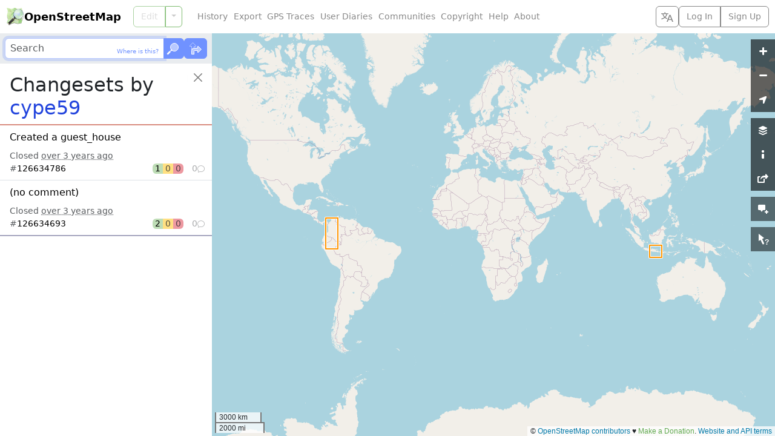

--- FILE ---
content_type: text/html; charset=utf-8
request_url: https://www.openstreetmap.org/user/cype59/history?list=1
body_size: -145
content:
  <ol class="list-group list-group-flush">
    <li id="changeset_126634786" data-changeset="{&quot;id&quot;:126634786,&quot;bbox&quot;:{&quot;minlon&quot;:112.9657552,&quot;minlat&quot;:-7.9212996,&quot;maxlon&quot;:112.9657552,&quot;maxlat&quot;:-7.9212996}}" class="list-group-item list-group-item-action">
  <p class="fs-6 text-truncate text-wrap mb-2">
    <a class="changeset_id link-body-emphasis stretched-link" href="/changeset/126634786">
      <bdi>Created a guest_house</bdi>
</a>  </p>

  <div class="overflow-hidden">
    Closed <time title="Created: Mon, 26 Sep 2022 03:57:46 +0000&#10;Closed: Mon, 26 Sep 2022 03:57:48 +0000" datetime="2022-09-26T03:57:48Z">over 3 years ago</time>
  </div>

  <div class="me-n1">
    <div class="changeset_line d-flex gap-2 align-items-center">
  <span class="me-auto">
    
      #<a class="changeset_id link-body-emphasis" href="/changeset/126634786">126634786</a>

  </span>

      <span class="d-flex rounded overflow-hidden lh-sm text-body-emphasis">
        <span class="px-1 bg-success bg-opacity-50" title="1 element created">
          1
</span>        <span class="px-1 bg-warning bg-opacity-50 text-body-secondary" title="0 elements modified">
          0
</span>        <span class="px-1 bg-danger bg-opacity-50 text-body-secondary" title="0 elements deleted">
          0
</span>      </span>

    <span class="changeset_num_comments d-flex align-items-baseline gap-1 justify-content-end opacity-50" title="0 comments">
      0
      <i class="bi bi-chat small" aria-hidden="true"></i>
</span></div>
  </div>
</li><li id="changeset_126634693" data-changeset="{&quot;id&quot;:126634693,&quot;bbox&quot;:{&quot;minlon&quot;:-76.3548351,&quot;minlat&quot;:-6.498314,&quot;maxlon&quot;:-74.1241056,&quot;maxlat&quot;:11.1465544}}" class="list-group-item list-group-item-action">
  <p class="fs-6 text-truncate text-wrap mb-2">
    <a class="changeset_id link-body-emphasis stretched-link" href="/changeset/126634693">
      <bdi>(no comment)</bdi>
</a>  </p>

  <div class="overflow-hidden">
    Closed <time title="Created: Mon, 26 Sep 2022 03:50:08 +0000&#10;Closed: Mon, 26 Sep 2022 04:50:10 +0000" datetime="2022-09-26T04:50:10Z">over 3 years ago</time>
  </div>

  <div class="me-n1">
    <div class="changeset_line d-flex gap-2 align-items-center">
  <span class="me-auto">
    
      #<a class="changeset_id link-body-emphasis" href="/changeset/126634693">126634693</a>

  </span>

      <span class="d-flex rounded overflow-hidden lh-sm text-body-emphasis">
        <span class="px-1 bg-success bg-opacity-50" title="2 elements created">
          2
</span>        <span class="px-1 bg-warning bg-opacity-50 text-body-secondary" title="0 elements modified">
          0
</span>        <span class="px-1 bg-danger bg-opacity-50 text-body-secondary" title="0 elements deleted">
          0
</span>      </span>

    <span class="changeset_num_comments d-flex align-items-baseline gap-1 justify-content-end opacity-50" title="0 comments">
      0
      <i class="bi bi-chat small" aria-hidden="true"></i>
</span></div>
  </div>
</li>
  </ol>
